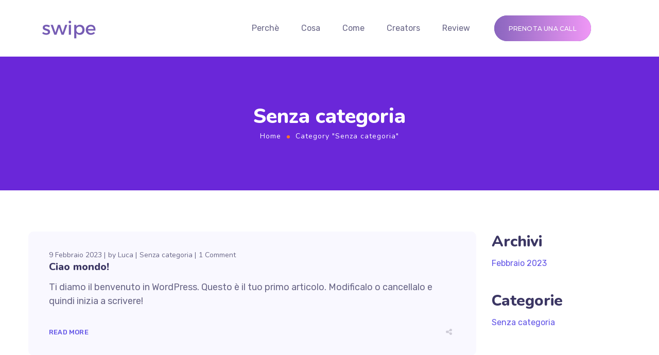

--- FILE ---
content_type: text/css
request_url: https://swipelab.io/wp-content/uploads/elementor/css/post-9548.css?ver=1695974802
body_size: 1486
content:
.elementor-9548 .elementor-element.elementor-element-7a1cc7b4 > .elementor-container{min-height:110px;}.elementor-9548 .elementor-element.elementor-element-7a1cc7b4.sticky_enabled:not(.elementor-motion-effects-element-type-background), .elementor-9548 .elementor-element.elementor-element-7a1cc7b4.sticky_enabled > .elementor-motion-effects-container > .elementor-motion-effects-layer{background-color:#FFFFFF;}.elementor-9548 .elementor-element.elementor-element-7a1cc7b4.sticky_enabled{box-shadow:0px 0px 7px 0px rgba(0, 0, 0, 0.1);transition:background 0.3s, border 0.3s, border-radius 0.3s, box-shadow 0.3s;}.elementor-9548 .elementor-element.elementor-element-7a1cc7b4.sticky_enabled > .elementor-background-overlay{transition:background 0.3s, border-radius 0.3s, opacity 0.3s;}.elementor-9548 .elementor-element.elementor-element-7a1cc7b4:not(.elementor-motion-effects-element-type-background), .elementor-9548 .elementor-element.elementor-element-7a1cc7b4 > .elementor-motion-effects-container > .elementor-motion-effects-layer{background-color:#FFFFFF;}.elementor-9548 .elementor-element.elementor-element-7a1cc7b4:hover{background-color:#FFFFFF;}.elementor-9548 .elementor-element.elementor-element-7a1cc7b4{transition:background 0.3s, border 0.3s, border-radius 0.3s, box-shadow 0.3s;color:#3B3663;padding:0% 2% 0% 2%;}.elementor-9548 .elementor-element.elementor-element-7a1cc7b4 > .elementor-background-overlay{transition:background 0.3s, border-radius 0.3s, opacity 0.3s;}.elementor-9548 .elementor-element.elementor-element-7a1cc7b4 .elementor-heading-title{color:#3B3663;}.elementor-9548 .elementor-element.elementor-element-7a1cc7b4 a{color:#3B3663;}.elementor-9548 .elementor-element.elementor-element-7a1cc7b4 a.wpda_cart-icon:hover{color:#3B3663;}.elementor-9548 .elementor-element.elementor-element-7a1cc7b4 a:hover{color:#F47514;}.elementor-9548 .elementor-element.elementor-element-6588be51 > .elementor-container > .elementor-row > .elementor-column > .elementor-column-wrap > .elementor-widget-wrap{align-content:center;align-items:center;}.elementor-9548 .elementor-element.elementor-element-6588be51{padding:0px 22px 0px 22px;}.elementor-9548 .elementor-element.elementor-element-5fe883b2 > .elementor-column-wrap > .elementor-widget-wrap > .elementor-widget:not(.elementor-widget__width-auto):not(.elementor-widget__width-initial):not(:last-child):not(.elementor-absolute){margin-bottom:0px;}.elementor-9548 .elementor-element.elementor-element-5fe883b2 > .elementor-element-populated > .elementor-widget-wrap{padding:0px 0px 0px 0px;}.elementor-9548 .elementor-element.elementor-element-b71cab3 .wpda-builder-logo_container img{height:43px;max-height:43px;}.elementor-9548 .elementor-element.elementor-element-b71cab3{text-align:left;width:auto;max-width:auto;}.elementor-9548 .elementor-element.elementor-element-b71cab3 > .elementor-widget-container{margin:0px 68px 0px 0px;}.elementor-bc-flex-widget .elementor-9548 .elementor-element.elementor-element-1ece265a.elementor-column .elementor-column-wrap{align-items:center;}.elementor-9548 .elementor-element.elementor-element-1ece265a.elementor-column.elementor-element[data-element_type="column"] > .elementor-column-wrap.elementor-element-populated > .elementor-widget-wrap{align-content:center;align-items:center;}.elementor-9548 .elementor-element.elementor-element-1ece265a.elementor-column > .elementor-column-wrap > .elementor-widget-wrap{justify-content:flex-end;}.elementor-9548 .elementor-element.elementor-element-1ece265a > .elementor-column-wrap > .elementor-widget-wrap > .elementor-widget:not(.elementor-widget__width-auto):not(.elementor-widget__width-initial):not(:last-child):not(.elementor-absolute){margin-bottom:0px;}.elementor-9548 .elementor-element.elementor-element-1ece265a > .elementor-element-populated > .elementor-widget-wrap{padding:0px 0px 0px 0px;}.elementor-9548 .elementor-element.elementor-element-1857bd47 nav > ul > li > a{color:#696687;}.elementor-9548 .elementor-element.elementor-element-1857bd47 nav > ul > li > a:hover{color:#0A2A43;}.elementor-9548 .elementor-element.elementor-element-1857bd47 nav > ul > li.current-menu-item > a{color:#0A2A43;}.elementor-9548 .elementor-element.elementor-element-1857bd47 nav > ul > li.current-menu-ancestor > a{color:#0A2A43;}.elementor-9548 .elementor-element.elementor-element-1857bd47 nav > ul > li.current-menu-parent > a{color:#0A2A43;}.elementor-9548 .elementor-element.elementor-element-1857bd47 nav > ul > li:hover > a{color:#0A2A43;}.elementor-9548 .elementor-element.elementor-element-1857bd47 nav > ul > li{margin-left:22px;margin-right:calc(22px - 5px);}.elementor-9548 .elementor-element.elementor-element-1857bd47 nav ul.sub-menu{background:#FFFFFF;width:220px;}.elementor-9548 .elementor-element.elementor-element-1857bd47 nav ul.sub-menu li a{color:#696687;}.elementor-9548 .elementor-element.elementor-element-1857bd47 nav ul.sub-menu li > a:hover{color:#0A2A43;}.elementor-9548 .elementor-element.elementor-element-1857bd47 nav ul.sub-menu li:hover > a{color:#0A2A43;}.elementor-9548 .elementor-element.elementor-element-1857bd47 nav ul.sub-menu li.current-menu-item > a{color:#0A2A43;}.elementor-9548 .elementor-element.elementor-element-1857bd47 nav ul.sub-menu li.current-menu-ancestor > a{color:#0A2A43;}.elementor-9548 .elementor-element.elementor-element-1857bd47 nav ul.sub-menu li.current-menu-parent > a{color:#0A2A43;}.elementor-9548 .elementor-element.elementor-element-1857bd47 .sub-menu{margin-top:32px;border-radius:14px !important;}.elementor-9548 .elementor-element.elementor-element-1857bd47 nav > ul > li:after{height:32px;}.elementor-9548 .elementor-element.elementor-element-1857bd47{width:auto;max-width:auto;}.elementor-9548 .elementor-element.elementor-element-729b571b.elementor-widget-gt3-core-button .gt3_module_button_elementor.size_custom .hover_type6{padding:13px 26px 13px 26px;}.elementor-9548 .elementor-element.elementor-element-729b571b.elementor-widget-gt3-core-button .gt3_module_button_elementor.size_custom .hover_type5 .gt3_module_button__container{padding:13px 26px 13px 26px;}.elementor-9548 .elementor-element.elementor-element-729b571b.elementor-widget-gt3-core-button .gt3_module_button_elementor.size_custom .hover_type4{padding:13px 26px 13px 26px;}.elementor-9548 .elementor-element.elementor-element-729b571b.elementor-widget-gt3-core-button .gt3_module_button_elementor.size_custom .hover_type3{padding:13px 26px 13px 26px;}.elementor-9548 .elementor-element.elementor-element-729b571b.elementor-widget-gt3-core-button .gt3_module_button_elementor.size_custom .hover_type2 .gt3_module_button__container .gt3_module_button__cover.front{padding:13px 26px 13px 26px;}.elementor-9548 .elementor-element.elementor-element-729b571b.elementor-widget-gt3-core-button .gt3_module_button_elementor.size_custom .hover_type2 .gt3_module_button__container .gt3_module_button__cover.back{padding:13px 26px 13px 26px;}.elementor-9548 .elementor-element.elementor-element-729b571b.elementor-widget-gt3-core-button .gt3_module_button_elementor.size_custom .hover_type1.btn_icon_position_left{padding:13px 26px 13px 26px;}.elementor-9548 .elementor-element.elementor-element-729b571b.elementor-widget-gt3-core-button .gt3_module_button_elementor.size_custom .hover_type1.btn_icon_position_left:hover{padding:13px 26px 13px calc(26px + 15px);}.elementor-9548 .elementor-element.elementor-element-729b571b.elementor-widget-gt3-core-button .gt3_module_button_elementor.size_custom .hover_type1.btn_icon_position_right{padding:13px 26px 13px 26px;}.elementor-9548 .elementor-element.elementor-element-729b571b.elementor-widget-gt3-core-button .gt3_module_button_elementor.size_custom .hover_type1.btn_icon_position_right:hover{padding:13px calc(26px + 15px) 13px 26px;}.elementor-9548 .elementor-element.elementor-element-729b571b.elementor-widget-gt3-core-button .gt3_module_button_elementor.size_custom .button_size_elementor_custom:not(.hover_type5){padding:13px 26px 13px 26px;}.elementor-9548 .elementor-element.elementor-element-729b571b.elementor-widget-gt3-core-button .gt3_module_button_elementor:not(.hover_type2) a{border-style:solid;border-color:#755BB3;}.elementor-9548 .elementor-element.elementor-element-729b571b.elementor-widget-gt3-core-button .gt3_module_button_elementor .hover_type2 .gt3_module_button__container span.gt3_module_button__cover{border-style:solid;}.elementor-9548 .elementor-element.elementor-element-729b571b.elementor-widget-gt3-core-button .gt3_module_button_elementor.rounded a{border-radius:25px;}.elementor-9548 .elementor-element.elementor-element-729b571b.elementor-widget-gt3-core-button .gt3_module_button_elementor .hover_type4 .gt3_module_button__cover:before{border-radius:25px;}.elementor-9548 .elementor-element.elementor-element-729b571b.elementor-widget-gt3-core-button .gt3_module_button_elementor .hover_type4 .gt3_module_button__cover:after{border-radius:25px;}.elementor-9548 .elementor-element.elementor-element-729b571b.elementor-widget-gt3-core-button .gt3_module_button_elementor a{border-width:2px !important;}.elementor-9548 .elementor-element.elementor-element-729b571b.elementor-widget-gt3-core-button .gt3_module_button_elementor a.hover_type2 .gt3_module_button__container .gt3_module_button__cover{border-width:2px !important;}.elementor-9548 .elementor-element.elementor-element-729b571b.elementor-widget-gt3-core-button .elementor_gt3_btn_text{font-family:"Montserrat", Sans-serif;font-size:12px;font-weight:500;letter-spacing:0.2px;color:#FFFFFF;}.elementor-9548 .elementor-element.elementor-element-729b571b.elementor-widget-gt3-core-button .gt3_module_button_elementor .hover_type2 .gt3_module_button__container span.gt3_module_button__cover.front{border-color:#755BB3;}.elementor-9548 .elementor-element.elementor-element-729b571b.elementor-widget-gt3-core-button .gt3_module_button_elementor .hover_type2 .gt3_module_button__container .gt3_module_button__cover.front{color:#FFFFFF;}.elementor-9548 .elementor-element.elementor-element-729b571b.elementor-widget-gt3-core-button .gt3_module_button_elementor .hover_type4 .gt3_module_button__container .gt3_module_button__cover.front .elementor_gt3_btn_text{color:#FFFFFF;}.elementor-9548 .elementor-element.elementor-element-729b571b.elementor-widget-gt3-core-button .gt3_module_button_elementor:not(.hover_type2):not(.hover_type4):not(.hover_type5) a,
		.elementor-9548 .elementor-element.elementor-element-729b571b.elementor-widget-gt3-core-button .gt3_module_button_elementor .hover_type2 .gt3_module_button__container span.gt3_module_button__cover.front,
		.elementor-9548 .elementor-element.elementor-element-729b571b.elementor-widget-gt3-core-button .gt3_module_button_elementor .hover_type4 .gt3_module_button__cover:before,
		.elementor-9548 .elementor-element.elementor-element-729b571b.elementor-widget-gt3-core-button .gt3_module_button_elementor .hover_type5 .gt3_module_button__container .gt3_module_button__cover.front:before,
		.elementor-9548 .elementor-element.elementor-element-729b571b.elementor-widget-gt3-core-button .gt3_module_button_elementor .hover_type5 .gt3_module_button__container .gt3_module_button__cover.front:after,
		.elementor-9548 .elementor-element.elementor-element-729b571b.elementor-widget-gt3-core-button .gt3_module_button_elementor .hover_type6{background-color:transparent;background-image:linear-gradient(90deg, #755BB3 -20%, #FF9FFE 115%);}.elementor-9548 .elementor-element.elementor-element-729b571b.elementor-widget-gt3-core-button a:not(.hover_type2):hover .elementor_gt3_btn_text{color:#ffffff;}.elementor-9548 .elementor-element.elementor-element-729b571b.elementor-widget-gt3-core-button .gt3_module_button_elementor .hover_type2 .gt3_module_button__container .gt3_module_button__cover.back .elementor_gt3_btn_text{color:#ffffff;}.elementor-9548 .elementor-element.elementor-element-729b571b.elementor-widget-gt3-core-button .gt3_module_button_elementor .hover_type4:hover .gt3_module_button__container .gt3_module_button__cover.front .elementor_gt3_btn_text{color:#ffffff;}
		.elementor-9548 .elementor-element.elementor-element-729b571b.elementor-widget-gt3-core-button .gt3_module_button_elementor:not(.hover_type2):not(.hover_type3):not(.hover_type4):not(.hover_type5):not(.hover_type6) a:hover,
		.elementor-9548 .elementor-element.elementor-element-729b571b.elementor-widget-gt3-core-button .gt3_module_button_elementor .hover_type2 .gt3_module_button__container span.gt3_module_button__cover.back,
		.elementor-9548 .elementor-element.elementor-element-729b571b.elementor-widget-gt3-core-button .gt3_module_button_elementor .hover_type3:after,
		.elementor-9548 .elementor-element.elementor-element-729b571b.elementor-widget-gt3-core-button .gt3_module_button_elementor .hover_type4:hover .gt3_module_button__cover:after,
		.elementor-9548 .elementor-element.elementor-element-729b571b.elementor-widget-gt3-core-button .gt3_module_button_elementor .hover_type5 .gt3_module_button__container .gt3_module_button__cover.back:before,
		.elementor-9548 .elementor-element.elementor-element-729b571b.elementor-widget-gt3-core-button .gt3_module_button_elementor .hover_type5 .gt3_module_button__container .gt3_module_button__cover.back:after,
		.elementor-9548 .elementor-element.elementor-element-729b571b.elementor-widget-gt3-core-button .gt3_module_button_elementor .hover_type6:hover:before,
		.elementor-9548 .elementor-element.elementor-element-729b571b.elementor-widget-gt3-core-button .gt3_module_button_elementor .hover_type6:hover:after{background-color:#0A2A43;}.elementor-9548 .elementor-element.elementor-element-729b571b > .elementor-widget-container{margin:0px 50px 0px 30px;}.elementor-9548 .elementor-element.elementor-element-729b571b{width:auto;max-width:auto;}.elementor-9548 .elementor-element.elementor-element-cce0613{width:auto;max-width:auto;}@media(max-width:1024px){.elementor-9548 .elementor-element.elementor-element-cce0613{width:auto;max-width:auto;}}@media(min-width:768px){.elementor-9548 .elementor-element.elementor-element-5fe883b2{width:24%;}.elementor-9548 .elementor-element.elementor-element-1ece265a{width:75.991%;}}@media(max-width:1024px) and (min-width:768px){.elementor-9548 .elementor-element.elementor-element-5fe883b2{width:40%;}.elementor-9548 .elementor-element.elementor-element-1ece265a{width:60%;}}@media(max-width:767px){.elementor-bc-flex-widget .elementor-9548 .elementor-element.elementor-element-282f319a.elementor-column .elementor-column-wrap{align-items:center;}.elementor-9548 .elementor-element.elementor-element-282f319a.elementor-column.elementor-element[data-element_type="column"] > .elementor-column-wrap.elementor-element-populated > .elementor-widget-wrap{align-content:center;align-items:center;}.elementor-9548 .elementor-element.elementor-element-282f319a > .elementor-column-wrap > .elementor-widget-wrap > .elementor-widget:not(.elementor-widget__width-auto):not(.elementor-widget__width-initial):not(:last-child):not(.elementor-absolute){margin-bottom:0px;}.elementor-9548 .elementor-element.elementor-element-5fe883b2{width:80%;}.elementor-bc-flex-widget .elementor-9548 .elementor-element.elementor-element-5fe883b2.elementor-column .elementor-column-wrap{align-items:center;}.elementor-9548 .elementor-element.elementor-element-5fe883b2.elementor-column.elementor-element[data-element_type="column"] > .elementor-column-wrap.elementor-element-populated > .elementor-widget-wrap{align-content:center;align-items:center;}.elementor-9548 .elementor-element.elementor-element-5fe883b2.elementor-column > .elementor-column-wrap > .elementor-widget-wrap{justify-content:space-between;}.elementor-9548 .elementor-element.elementor-element-1ece265a{width:20%;}.elementor-bc-flex-widget .elementor-9548 .elementor-element.elementor-element-1ece265a.elementor-column .elementor-column-wrap{align-items:center;}.elementor-9548 .elementor-element.elementor-element-1ece265a.elementor-column.elementor-element[data-element_type="column"] > .elementor-column-wrap.elementor-element-populated > .elementor-widget-wrap{align-content:center;align-items:center;}.elementor-9548 .elementor-element.elementor-element-1ece265a.elementor-column > .elementor-column-wrap > .elementor-widget-wrap{justify-content:flex-end;}}

--- FILE ---
content_type: text/css
request_url: https://swipelab.io/wp-content/uploads/elementor/css/post-9.css?ver=1695974802
body_size: 675
content:
.elementor-kit-9{--e-global-color-theme-custom-color:#6254e7;--e-global-color-theme-custom-color2:#ff7426;--e-global-color-theme-content-color:#696687;--e-global-color-theme-secondary-color:#696687;--e-global-color-theme-custom-color-start:#9289f1;--e-global-color-theme-custom-color2-start:#f0ac0e;--e-global-color-theme-header-font-color:#3b3663;--e-global-color-theme-body-bg-color:#ffffff;--e-global-color-primary:#6EC1E4;--e-global-color-secondary:#54595F;--e-global-color-text:#7A7A7A;--e-global-color-accent:#61CE70;--e-global-typography-theme-main-font-family:"Rubik";--e-global-typography-theme-main-font-size:18px;--e-global-typography-theme-main-font-weight:400;--e-global-typography-theme-main-line-height:27px;--e-global-typography-theme-secondary-font-family:"Nunito";--e-global-typography-theme-secondary-font-size:18px;--e-global-typography-theme-secondary-font-weight:400;--e-global-typography-theme-secondary-line-height:27px;--e-global-typography-theme-headers-font-family:"Nunito";--e-global-typography-theme-headers-font-weight:800;--e-global-typography-theme-modern-shop-main-font-family:"Roboto";--e-global-typography-theme-modern-shop-main-font-size:16px;--e-global-typography-theme-modern-shop-main-font-weight:300;--e-global-typography-theme-modern-shop-main-line-height:27px;--e-global-typography-theme-modern-shop-headers-font-family:"Manrope";--e-global-typography-theme-modern-shop-headers-font-size:18px;--e-global-typography-theme-modern-shop-headers-font-weight:600;--e-global-typography-theme-modern-shop-headers-line-height:27px;--e-global-typography-primary-font-family:"Roboto";--e-global-typography-primary-font-weight:600;--e-global-typography-secondary-font-family:"Roboto Slab";--e-global-typography-secondary-font-weight:400;--e-global-typography-text-font-family:"Roboto";--e-global-typography-text-font-weight:400;--e-global-typography-accent-font-family:"Roboto";--e-global-typography-accent-font-weight:500;color:var( --e-global-color-theme-content-color );font-family:var( --e-global-typography-theme-main-font-family ), Sans-serif;font-size:var( --e-global-typography-theme-main-font-size );font-weight:var( --e-global-typography-theme-main-font-weight );line-height:var( --e-global-typography-theme-main-line-height );letter-spacing:var( --e-global-typography-theme-main-letter-spacing );word-spacing:var( --e-global-typography-theme-main-word-spacing );background-color:var( --e-global-color-theme-body-bg-color );}.elementor-kit-9 h1{font-size:40px;line-height:43px;}.elementor-kit-9 h2{font-size:30px;line-height:40px;}.elementor-kit-9 h3{font-size:24px;line-height:30px;}.elementor-kit-9 h4{font-size:20px;line-height:33px;}.elementor-kit-9 h5{font-family:"Nunito", Sans-serif;font-size:18px;font-weight:700;line-height:30px;}.elementor-kit-9 h6{font-family:"Nunito", Sans-serif;font-size:16px;font-weight:600;line-height:24px;}.elementor-section.elementor-section-boxed > .elementor-container{max-width:1140px;}.e-con{--container-max-width:1140px;}.elementor-widget:not(:last-child){margin-block-end:20px;}.elementor-element{--widgets-spacing:20px 20px;}{}h1.entry-title{display:var(--page-title-display);}.elementor-kit-9 e-page-transition{background-color:#FFBC7D;}@media(max-width:1024px){.elementor-kit-9{font-size:var( --e-global-typography-theme-main-font-size );line-height:var( --e-global-typography-theme-main-line-height );letter-spacing:var( --e-global-typography-theme-main-letter-spacing );word-spacing:var( --e-global-typography-theme-main-word-spacing );}.elementor-section.elementor-section-boxed > .elementor-container{max-width:1024px;}.e-con{--container-max-width:1024px;}}@media(max-width:767px){.elementor-kit-9{font-size:var( --e-global-typography-theme-main-font-size );line-height:var( --e-global-typography-theme-main-line-height );letter-spacing:var( --e-global-typography-theme-main-letter-spacing );word-spacing:var( --e-global-typography-theme-main-word-spacing );}.elementor-section.elementor-section-boxed > .elementor-container{max-width:767px;}.e-con{--container-max-width:767px;}}

--- FILE ---
content_type: application/javascript
request_url: https://swipelab.io/wp-content/plugins/gt3-themes-core/dist/js/widgets/gt3-core-blog.js?ver=1678868539
body_size: 1964
content:
!function(e){var t={};function o(r){if(t[r])return t[r].exports;var i=t[r]={i:r,l:!1,exports:{}};return e[r].call(i.exports,i,i.exports,o),i.l=!0,i.exports}o.m=e,o.c=t,o.d=function(e,t,r){o.o(e,t)||Object.defineProperty(e,t,{enumerable:!0,get:r})},o.r=function(e){"undefined"!=typeof Symbol&&Symbol.toStringTag&&Object.defineProperty(e,Symbol.toStringTag,{value:"Module"}),Object.defineProperty(e,"__esModule",{value:!0})},o.t=function(e,t){if(1&t&&(e=o(e)),8&t)return e;if(4&t&&"object"==typeof e&&e&&e.__esModule)return e;var r=Object.create(null);if(o.r(r),Object.defineProperty(r,"default",{enumerable:!0,value:e}),2&t&&"string"!=typeof e)for(var i in e)o.d(r,i,function(t){return e[t]}.bind(null,i));return r},o.n=function(e){var t=e&&e.__esModule?function(){return e.default}:function(){return e};return o.d(t,"a",t),t},o.o=function(e,t){return Object.prototype.hasOwnProperty.call(e,t)},o.p="/",o(o.s=827)}({678:function(e,t,o){},827:function(e,t,o){"use strict";o.r(t);new Map,new Map;var r,i,n,s;o(678);function u(e){return(u="function"==typeof Symbol&&"symbol"==typeof Symbol.iterator?function(e){return typeof e}:function(e){return e&&"function"==typeof Symbol&&e.constructor===Symbol&&e!==Symbol.prototype?"symbol":typeof e})(e)}function a(e,t){var o=Object.keys(e);if(Object.getOwnPropertySymbols){var r=Object.getOwnPropertySymbols(e);t&&(r=r.filter((function(t){return Object.getOwnPropertyDescriptor(e,t).enumerable}))),o.push.apply(o,r)}return o}function p(e){for(var t=1;t<arguments.length;t++){var o=null!=arguments[t]?arguments[t]:{};t%2?a(Object(o),!0).forEach((function(t){c(e,t,o[t])})):Object.getOwnPropertyDescriptors?Object.defineProperties(e,Object.getOwnPropertyDescriptors(o)):a(Object(o)).forEach((function(t){Object.defineProperty(e,t,Object.getOwnPropertyDescriptor(o,t))}))}return e}function c(e,t,o){return(t=function(e){var t=function(e,t){if("object"!==u(e)||null===e)return e;var o=e[Symbol.toPrimitive];if(void 0!==o){var r=o.call(e,t||"default");if("object"!==u(r))return r;throw new TypeError("@@toPrimitive must return a primitive value.")}return("string"===t?String:Number)(e)}(e,"string");return"symbol"===u(t)?t:String(t)}(t))in e?Object.defineProperty(e,t,{value:o,enumerable:!0,configurable:!0,writable:!0}):e[t]=o,e}function l(e){if(void 0===e)throw new ReferenceError("this hasn't been initialised - super() hasn't been called");return e}function f(e,t){return(f=Object.setPrototypeOf?Object.setPrototypeOf.bind():function(e,t){return e.__proto__=t,e})(e,t)}function d(e,t){if(!Object.prototype.hasOwnProperty.call(e,t))throw new TypeError("attempted to use private field on non-instance");return e}var y=0;function b(e){return"__private_"+y+++"_"+e}var g=window.GT3,m=(g.Hooks,g.autobind),h=g.ThemesCore,w=h.Widgets.BasicWidget,v=h.jQuery,O=h.isRTL,_=g.Isotope,j=m((n=b("ui"),s=b("isIsotope"),(i=function(e){var t,o;function r(){var t;t=e.apply(this,arguments)||this,Object.defineProperty(l(t),n,{writable:!0,value:{$scope:".gt3_module_blog",isotope_wrapper:".isotope_blog_items",$isotope_wrapper:".isotope_blog_items",$filter:".isotope-filter a"}}),Object.defineProperty(l(t),s,{writable:!0,value:!1}),t.isotope=null,t.extendUI(d(l(t),n)[n]),t.init();var o=window.GT3.ThemesCore.editMode;return t.ui.$scope?(t.showImages(),d(l(t),s)[s]=!!t.ui.isotope_wrapper,d(l(t),s)[s]?(t.isotope=new _(t.ui.isotope_wrapper,p({itemSelector:".isotope_item",originLeft:!O},t.settings.isotope_settings||{})),t.settings.packery?t.resizeWidget():t.ui.$isotope_wrapper.imagesLoaded((function(){t.isotope.layout(),setTimeout((function(){t.isotope.layout()}),3e3)})),t.ui.$filter&&t.ui.$filter.on("click",(function(e){e.preventDefault();var o=e.target||e.currentTarget,r=o.getAttribute("data-filter");v(o).siblings().removeClass("active"),v(o).addClass("active"),t.isotope.arrange({filter:r})})),t.settings.packery&&t.ui.$scope.addClass("blog_packery_loaded"),o&&t.resize(),t.afterInit(),t):l(t)):l(t)}o=e,(t=r).prototype=Object.create(o.prototype),t.prototype.constructor=t,f(t,o);var i=r.prototype;return i.showImages=function(){v(".loading:first",this.ui.$scope).length&&(v(".loading:first",this.ui.$scope).removeClass("loading"),setTimeout(this.showImages,200))},i.resizeWidget=function(){var e,t,o,r,i=this,n=this.settings.packery_grid,s=v(window).outerWidth(),u=n.grid,a=n.lap;s<600?u=1:s<900&&u%2==0?(a/=2,u/=2):s<900&&u>2&&(u=2),e=Math.floor(this.ui.$isotope_wrapper.width()/u);var p=0;this.ui.$isotope_wrapper.find(".element").each((function(i,u){var c=v(u);s<600?c.css("height","auto").css("width","auto").attr("data-ratio",""):(t=o=e,(r=p%a+1)in n.elem&&("w"in n.elem[r]&&n.elem[r].w>1&&(o=e*n.elem[r].w),"h"in n.elem[r]&&n.elem[r].h>1&&(t=e*n.elem[r].h)),p++,c.css("height",Math.floor(t)).css("width",Math.floor(o)))})),this.isotope&&this.isotope.arrange({masonry:{columnWidth:e}}),this.isotope&&this.ui.$isotope_wrapper.imagesLoaded((function(){i.isotope.layout(),setTimeout((function(){i.isotope.layout()}),3e3)}))},i.resize=function(){d(this,s)[s]&&(this.settings.packery?this.resizeWidget():(this.ui.$scope.off(),this.isotope.layout()))},r}(w)).widgetName="gt3-core-blog",r=i))||r;window.GT3.ThemesCore.onWidgetRegisterHandler(j.widgetName,j)}});